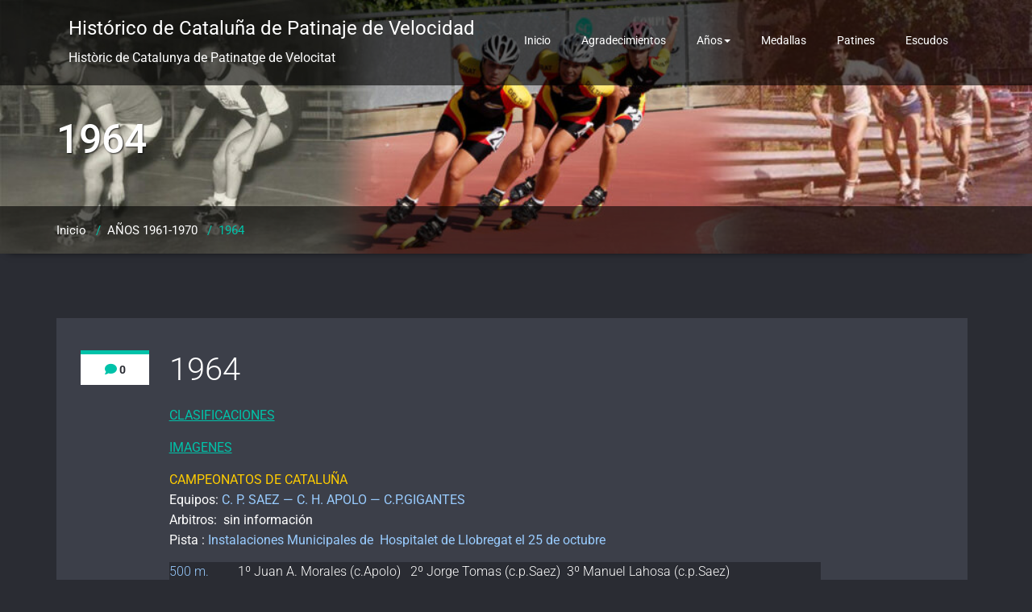

--- FILE ---
content_type: text/html; charset=UTF-8
request_url: https://patinajevelocidadcat.es/1964/
body_size: 12303
content:
<!DOCTYPE html>
<html xmlns="http://www.w3.org/1999/xhtml" lang="es">
<head>
	<!--[if IE]>
	<meta http-equiv="X-UA-Compatible" content="IE=edge,chrome=1">
	<![endif]-->
	<meta http-equiv="Content-Type" content="text/html; charset=utf-8" />
	<meta name="viewport" content="width=device-width, initial-scale=1.0" />
	<link rel="profile" href="https://gmpg.org/xfn/11" />
		<title>1964 &#8211; Histórico de Cataluña de Patinaje de Velocidad</title>
		<style>
		body .navbar-header .wallstreet_title_head {
				font-size: 24px ;
				font-family:Roboto;
				line-height: 25px;
		}
		body .navbar-header .site-description {
				font-size: 16px ;
				font-family:Roboto;
				line-height: 25px;
		}
		body .navbar .navbar-nav > li > a {
				font-size: 14px ;
				font-family:Roboto;
				line-height: 20px;
		}
		body .dropdown-menu > li > a{
				font-size: 15px ;
				font-family:Roboto;
				line-height: 20px;
		}
		</style>

<style>
.custom-logo{width: 154px; height: auto;}

body .navbar-header .wallstreet_title_head{
 	color: #ffffff;
}

body .navbar-header .site-description {
    color: #ffffff;
}
</style>

<style>	
.logo-link-url { display: inline-block;padding:15px 15px 12px 15px;}
body .navbar-brand{margin-right: 0px;}
@media only screen and (min-width: 1100px){
	.navbar-header{
	display: flex;
	align-items: center;
	}
}
</style>
<style>
@media only screen and (min-width: 1200px){
.navbar .container{ width: 1170px; }
}
body .navbar .navbar-nav > li > a, body .navbar .navbar-nav > li > a:hover,body .navbar .navbar-nav > li > a:focus,
body .navbar .navbar-nav > .open > a, body .navbar .navbar-nav > .open > a:hover,body .navbar .navbar-nav > .open > a:focus,body .nav .active.open > a, body .nav .active.open > a:hover, body .nav .active.open > a:focus,body .search-box-outer a {
 	color: #ffffff;
}
body .cart-header > a.cart-icon, body .cart-header > a.cart-total{
 	color: #ffffff;
}
body .cart-header{
 	border-left-color: #ffffff;
}
body .navbar .navbar-nav > li > a:hover, body .navbar .navbar-nav > li > a:focus, body .navbar .navbar-nav > .active > a:hover, body .navbar .navbar-nav > .active > a:focus, body .navbar .navbar-nav > .active > a, body .navbar .navbar-nav > .open > a, body .navbar .navbar-nav > .open > a:hover,body .navbar .navbar-nav > .open > a:focus, body .dropdown-menu > .active > a, body .dropdown-menu > .active > a:hover, body .dropdown-menu > .active > a:focus,
body .nav .active.open > a, body .nav .active.open > a:hover, body .nav .active.open > a:focus {
	background-color: #00c2a9;
}
body .navbar .navbar-nav > .active > a, body .navbar .navbar-nav > .active > a:hover, body .navbar .navbar-nav > .active > a:focus, body .dropdown-menu > .active > a, body .dropdown-menu > .active > a:hover, body .dropdown-menu > .active > a:focus {
	color: #ffffff;
}
body .dropdown-menu > li > a{
	color: #ffffff;
}
body .dropdown-menu > li > a:hover,body .dropdown-menu > li > a:focus{
	color: #00c2a9;
}
body .dropdown-menu{
	background-color: ;
}

</style>
<style>
@media only screen and (min-width: 1200px){
.footer_section .container{ width: 1170px; }
}
body .footer_section {
    background-color:;
}
body .footer-widget-section .wp-block-search .wp-block-search__label, body .footer-widget-section h1, body .footer-widget-section h2, body .footer-widget-section h3, body .footer-widget-section h4, body .footer-widget-section h5, body .footer-widget-section h6{
	color: #ffffff;
}
body .footer_section p {
    color:#ffffff;
}
body .footer-widget-section li a{
	color:#e5e5e5;
}

body .footer_section .footer-copyright p{
	color:#ffffff;
}

body .footer-social-icons li > a > i{
	color:#ffffff;
}
body .footer-social-icons li > a > i:hover{
	color:#cbcbcb;
}
body .footer-widget-section li a:hover{
	color:;
}
body .footer-copyright p a{
	color:;
}
</style>
<style>
	.footer-copyright {
	 border-top: 1px solid;
	 border-top-color:#575963;
	 border-top-width:1px ;
	 }
</style>
<style>
	.footer-social-area { box-shadow: 0 7px 2px -6px #2A2C33; }
	.footer-social-icons {
	 	border-bottom: 1px solid; 
		border-bottom-color:#575963;
		border-bottom-width:1px ;
	 }
</style>
<meta name='robots' content='max-image-preview:large' />
	<style>img:is([sizes="auto" i], [sizes^="auto," i]) { contain-intrinsic-size: 3000px 1500px }</style>
	<!-- Added by Simplest Gallery Plugin v. 4.4 BEGIN -->
<!-- SG default gallery type is: fancy2 -->
<!-- Added by FancyBox 2 BEGIN -->
<!-- FancyBox 2 module for Simplest Gallery -->
<!-- Added by FancyBox 2 END -->
<!-- Added by Simplest Gallery Plugin END -->
<link rel="alternate" type="application/rss+xml" title="Histórico de Cataluña de Patinaje de Velocidad &raquo; Feed" href="https://patinajevelocidadcat.es/feed/" />
<link rel="alternate" type="application/rss+xml" title="Histórico de Cataluña de Patinaje de Velocidad &raquo; Feed de los comentarios" href="https://patinajevelocidadcat.es/comments/feed/" />
<link rel="alternate" type="application/rss+xml" title="Histórico de Cataluña de Patinaje de Velocidad &raquo; Comentario 1964 del feed" href="https://patinajevelocidadcat.es/1964/feed/" />
<script type="text/javascript">
/* <![CDATA[ */
window._wpemojiSettings = {"baseUrl":"https:\/\/s.w.org\/images\/core\/emoji\/16.0.1\/72x72\/","ext":".png","svgUrl":"https:\/\/s.w.org\/images\/core\/emoji\/16.0.1\/svg\/","svgExt":".svg","source":{"concatemoji":"https:\/\/patinajevelocidadcat.es\/wp-includes\/js\/wp-emoji-release.min.js?ver=6.8.3"}};
/*! This file is auto-generated */
!function(s,n){var o,i,e;function c(e){try{var t={supportTests:e,timestamp:(new Date).valueOf()};sessionStorage.setItem(o,JSON.stringify(t))}catch(e){}}function p(e,t,n){e.clearRect(0,0,e.canvas.width,e.canvas.height),e.fillText(t,0,0);var t=new Uint32Array(e.getImageData(0,0,e.canvas.width,e.canvas.height).data),a=(e.clearRect(0,0,e.canvas.width,e.canvas.height),e.fillText(n,0,0),new Uint32Array(e.getImageData(0,0,e.canvas.width,e.canvas.height).data));return t.every(function(e,t){return e===a[t]})}function u(e,t){e.clearRect(0,0,e.canvas.width,e.canvas.height),e.fillText(t,0,0);for(var n=e.getImageData(16,16,1,1),a=0;a<n.data.length;a++)if(0!==n.data[a])return!1;return!0}function f(e,t,n,a){switch(t){case"flag":return n(e,"\ud83c\udff3\ufe0f\u200d\u26a7\ufe0f","\ud83c\udff3\ufe0f\u200b\u26a7\ufe0f")?!1:!n(e,"\ud83c\udde8\ud83c\uddf6","\ud83c\udde8\u200b\ud83c\uddf6")&&!n(e,"\ud83c\udff4\udb40\udc67\udb40\udc62\udb40\udc65\udb40\udc6e\udb40\udc67\udb40\udc7f","\ud83c\udff4\u200b\udb40\udc67\u200b\udb40\udc62\u200b\udb40\udc65\u200b\udb40\udc6e\u200b\udb40\udc67\u200b\udb40\udc7f");case"emoji":return!a(e,"\ud83e\udedf")}return!1}function g(e,t,n,a){var r="undefined"!=typeof WorkerGlobalScope&&self instanceof WorkerGlobalScope?new OffscreenCanvas(300,150):s.createElement("canvas"),o=r.getContext("2d",{willReadFrequently:!0}),i=(o.textBaseline="top",o.font="600 32px Arial",{});return e.forEach(function(e){i[e]=t(o,e,n,a)}),i}function t(e){var t=s.createElement("script");t.src=e,t.defer=!0,s.head.appendChild(t)}"undefined"!=typeof Promise&&(o="wpEmojiSettingsSupports",i=["flag","emoji"],n.supports={everything:!0,everythingExceptFlag:!0},e=new Promise(function(e){s.addEventListener("DOMContentLoaded",e,{once:!0})}),new Promise(function(t){var n=function(){try{var e=JSON.parse(sessionStorage.getItem(o));if("object"==typeof e&&"number"==typeof e.timestamp&&(new Date).valueOf()<e.timestamp+604800&&"object"==typeof e.supportTests)return e.supportTests}catch(e){}return null}();if(!n){if("undefined"!=typeof Worker&&"undefined"!=typeof OffscreenCanvas&&"undefined"!=typeof URL&&URL.createObjectURL&&"undefined"!=typeof Blob)try{var e="postMessage("+g.toString()+"("+[JSON.stringify(i),f.toString(),p.toString(),u.toString()].join(",")+"));",a=new Blob([e],{type:"text/javascript"}),r=new Worker(URL.createObjectURL(a),{name:"wpTestEmojiSupports"});return void(r.onmessage=function(e){c(n=e.data),r.terminate(),t(n)})}catch(e){}c(n=g(i,f,p,u))}t(n)}).then(function(e){for(var t in e)n.supports[t]=e[t],n.supports.everything=n.supports.everything&&n.supports[t],"flag"!==t&&(n.supports.everythingExceptFlag=n.supports.everythingExceptFlag&&n.supports[t]);n.supports.everythingExceptFlag=n.supports.everythingExceptFlag&&!n.supports.flag,n.DOMReady=!1,n.readyCallback=function(){n.DOMReady=!0}}).then(function(){return e}).then(function(){var e;n.supports.everything||(n.readyCallback(),(e=n.source||{}).concatemoji?t(e.concatemoji):e.wpemoji&&e.twemoji&&(t(e.twemoji),t(e.wpemoji)))}))}((window,document),window._wpemojiSettings);
/* ]]> */
</script>
<link rel='stylesheet' id='wallstreet-theme-fonts-css' href='https://patinajevelocidadcat.es/wp-content/fonts/6b6a319aa5343fb43e93915497948c80.css?ver=20201110' type='text/css' media='all' />
<style id='wp-emoji-styles-inline-css' type='text/css'>

	img.wp-smiley, img.emoji {
		display: inline !important;
		border: none !important;
		box-shadow: none !important;
		height: 1em !important;
		width: 1em !important;
		margin: 0 0.07em !important;
		vertical-align: -0.1em !important;
		background: none !important;
		padding: 0 !important;
	}
</style>
<link rel='stylesheet' id='wp-block-library-css' href='https://patinajevelocidadcat.es/wp-includes/css/dist/block-library/style.min.css?ver=6.8.3' type='text/css' media='all' />
<style id='classic-theme-styles-inline-css' type='text/css'>
/*! This file is auto-generated */
.wp-block-button__link{color:#fff;background-color:#32373c;border-radius:9999px;box-shadow:none;text-decoration:none;padding:calc(.667em + 2px) calc(1.333em + 2px);font-size:1.125em}.wp-block-file__button{background:#32373c;color:#fff;text-decoration:none}
</style>
<style id='global-styles-inline-css' type='text/css'>
:root{--wp--preset--aspect-ratio--square: 1;--wp--preset--aspect-ratio--4-3: 4/3;--wp--preset--aspect-ratio--3-4: 3/4;--wp--preset--aspect-ratio--3-2: 3/2;--wp--preset--aspect-ratio--2-3: 2/3;--wp--preset--aspect-ratio--16-9: 16/9;--wp--preset--aspect-ratio--9-16: 9/16;--wp--preset--color--black: #000000;--wp--preset--color--cyan-bluish-gray: #abb8c3;--wp--preset--color--white: #ffffff;--wp--preset--color--pale-pink: #f78da7;--wp--preset--color--vivid-red: #cf2e2e;--wp--preset--color--luminous-vivid-orange: #ff6900;--wp--preset--color--luminous-vivid-amber: #fcb900;--wp--preset--color--light-green-cyan: #7bdcb5;--wp--preset--color--vivid-green-cyan: #00d084;--wp--preset--color--pale-cyan-blue: #8ed1fc;--wp--preset--color--vivid-cyan-blue: #0693e3;--wp--preset--color--vivid-purple: #9b51e0;--wp--preset--gradient--vivid-cyan-blue-to-vivid-purple: linear-gradient(135deg,rgba(6,147,227,1) 0%,rgb(155,81,224) 100%);--wp--preset--gradient--light-green-cyan-to-vivid-green-cyan: linear-gradient(135deg,rgb(122,220,180) 0%,rgb(0,208,130) 100%);--wp--preset--gradient--luminous-vivid-amber-to-luminous-vivid-orange: linear-gradient(135deg,rgba(252,185,0,1) 0%,rgba(255,105,0,1) 100%);--wp--preset--gradient--luminous-vivid-orange-to-vivid-red: linear-gradient(135deg,rgba(255,105,0,1) 0%,rgb(207,46,46) 100%);--wp--preset--gradient--very-light-gray-to-cyan-bluish-gray: linear-gradient(135deg,rgb(238,238,238) 0%,rgb(169,184,195) 100%);--wp--preset--gradient--cool-to-warm-spectrum: linear-gradient(135deg,rgb(74,234,220) 0%,rgb(151,120,209) 20%,rgb(207,42,186) 40%,rgb(238,44,130) 60%,rgb(251,105,98) 80%,rgb(254,248,76) 100%);--wp--preset--gradient--blush-light-purple: linear-gradient(135deg,rgb(255,206,236) 0%,rgb(152,150,240) 100%);--wp--preset--gradient--blush-bordeaux: linear-gradient(135deg,rgb(254,205,165) 0%,rgb(254,45,45) 50%,rgb(107,0,62) 100%);--wp--preset--gradient--luminous-dusk: linear-gradient(135deg,rgb(255,203,112) 0%,rgb(199,81,192) 50%,rgb(65,88,208) 100%);--wp--preset--gradient--pale-ocean: linear-gradient(135deg,rgb(255,245,203) 0%,rgb(182,227,212) 50%,rgb(51,167,181) 100%);--wp--preset--gradient--electric-grass: linear-gradient(135deg,rgb(202,248,128) 0%,rgb(113,206,126) 100%);--wp--preset--gradient--midnight: linear-gradient(135deg,rgb(2,3,129) 0%,rgb(40,116,252) 100%);--wp--preset--font-size--small: 13px;--wp--preset--font-size--medium: 20px;--wp--preset--font-size--large: 36px;--wp--preset--font-size--x-large: 42px;--wp--preset--spacing--20: 0.44rem;--wp--preset--spacing--30: 0.67rem;--wp--preset--spacing--40: 1rem;--wp--preset--spacing--50: 1.5rem;--wp--preset--spacing--60: 2.25rem;--wp--preset--spacing--70: 3.38rem;--wp--preset--spacing--80: 5.06rem;--wp--preset--shadow--natural: 6px 6px 9px rgba(0, 0, 0, 0.2);--wp--preset--shadow--deep: 12px 12px 50px rgba(0, 0, 0, 0.4);--wp--preset--shadow--sharp: 6px 6px 0px rgba(0, 0, 0, 0.2);--wp--preset--shadow--outlined: 6px 6px 0px -3px rgba(255, 255, 255, 1), 6px 6px rgba(0, 0, 0, 1);--wp--preset--shadow--crisp: 6px 6px 0px rgba(0, 0, 0, 1);}:where(.is-layout-flex){gap: 0.5em;}:where(.is-layout-grid){gap: 0.5em;}body .is-layout-flex{display: flex;}.is-layout-flex{flex-wrap: wrap;align-items: center;}.is-layout-flex > :is(*, div){margin: 0;}body .is-layout-grid{display: grid;}.is-layout-grid > :is(*, div){margin: 0;}:where(.wp-block-columns.is-layout-flex){gap: 2em;}:where(.wp-block-columns.is-layout-grid){gap: 2em;}:where(.wp-block-post-template.is-layout-flex){gap: 1.25em;}:where(.wp-block-post-template.is-layout-grid){gap: 1.25em;}.has-black-color{color: var(--wp--preset--color--black) !important;}.has-cyan-bluish-gray-color{color: var(--wp--preset--color--cyan-bluish-gray) !important;}.has-white-color{color: var(--wp--preset--color--white) !important;}.has-pale-pink-color{color: var(--wp--preset--color--pale-pink) !important;}.has-vivid-red-color{color: var(--wp--preset--color--vivid-red) !important;}.has-luminous-vivid-orange-color{color: var(--wp--preset--color--luminous-vivid-orange) !important;}.has-luminous-vivid-amber-color{color: var(--wp--preset--color--luminous-vivid-amber) !important;}.has-light-green-cyan-color{color: var(--wp--preset--color--light-green-cyan) !important;}.has-vivid-green-cyan-color{color: var(--wp--preset--color--vivid-green-cyan) !important;}.has-pale-cyan-blue-color{color: var(--wp--preset--color--pale-cyan-blue) !important;}.has-vivid-cyan-blue-color{color: var(--wp--preset--color--vivid-cyan-blue) !important;}.has-vivid-purple-color{color: var(--wp--preset--color--vivid-purple) !important;}.has-black-background-color{background-color: var(--wp--preset--color--black) !important;}.has-cyan-bluish-gray-background-color{background-color: var(--wp--preset--color--cyan-bluish-gray) !important;}.has-white-background-color{background-color: var(--wp--preset--color--white) !important;}.has-pale-pink-background-color{background-color: var(--wp--preset--color--pale-pink) !important;}.has-vivid-red-background-color{background-color: var(--wp--preset--color--vivid-red) !important;}.has-luminous-vivid-orange-background-color{background-color: var(--wp--preset--color--luminous-vivid-orange) !important;}.has-luminous-vivid-amber-background-color{background-color: var(--wp--preset--color--luminous-vivid-amber) !important;}.has-light-green-cyan-background-color{background-color: var(--wp--preset--color--light-green-cyan) !important;}.has-vivid-green-cyan-background-color{background-color: var(--wp--preset--color--vivid-green-cyan) !important;}.has-pale-cyan-blue-background-color{background-color: var(--wp--preset--color--pale-cyan-blue) !important;}.has-vivid-cyan-blue-background-color{background-color: var(--wp--preset--color--vivid-cyan-blue) !important;}.has-vivid-purple-background-color{background-color: var(--wp--preset--color--vivid-purple) !important;}.has-black-border-color{border-color: var(--wp--preset--color--black) !important;}.has-cyan-bluish-gray-border-color{border-color: var(--wp--preset--color--cyan-bluish-gray) !important;}.has-white-border-color{border-color: var(--wp--preset--color--white) !important;}.has-pale-pink-border-color{border-color: var(--wp--preset--color--pale-pink) !important;}.has-vivid-red-border-color{border-color: var(--wp--preset--color--vivid-red) !important;}.has-luminous-vivid-orange-border-color{border-color: var(--wp--preset--color--luminous-vivid-orange) !important;}.has-luminous-vivid-amber-border-color{border-color: var(--wp--preset--color--luminous-vivid-amber) !important;}.has-light-green-cyan-border-color{border-color: var(--wp--preset--color--light-green-cyan) !important;}.has-vivid-green-cyan-border-color{border-color: var(--wp--preset--color--vivid-green-cyan) !important;}.has-pale-cyan-blue-border-color{border-color: var(--wp--preset--color--pale-cyan-blue) !important;}.has-vivid-cyan-blue-border-color{border-color: var(--wp--preset--color--vivid-cyan-blue) !important;}.has-vivid-purple-border-color{border-color: var(--wp--preset--color--vivid-purple) !important;}.has-vivid-cyan-blue-to-vivid-purple-gradient-background{background: var(--wp--preset--gradient--vivid-cyan-blue-to-vivid-purple) !important;}.has-light-green-cyan-to-vivid-green-cyan-gradient-background{background: var(--wp--preset--gradient--light-green-cyan-to-vivid-green-cyan) !important;}.has-luminous-vivid-amber-to-luminous-vivid-orange-gradient-background{background: var(--wp--preset--gradient--luminous-vivid-amber-to-luminous-vivid-orange) !important;}.has-luminous-vivid-orange-to-vivid-red-gradient-background{background: var(--wp--preset--gradient--luminous-vivid-orange-to-vivid-red) !important;}.has-very-light-gray-to-cyan-bluish-gray-gradient-background{background: var(--wp--preset--gradient--very-light-gray-to-cyan-bluish-gray) !important;}.has-cool-to-warm-spectrum-gradient-background{background: var(--wp--preset--gradient--cool-to-warm-spectrum) !important;}.has-blush-light-purple-gradient-background{background: var(--wp--preset--gradient--blush-light-purple) !important;}.has-blush-bordeaux-gradient-background{background: var(--wp--preset--gradient--blush-bordeaux) !important;}.has-luminous-dusk-gradient-background{background: var(--wp--preset--gradient--luminous-dusk) !important;}.has-pale-ocean-gradient-background{background: var(--wp--preset--gradient--pale-ocean) !important;}.has-electric-grass-gradient-background{background: var(--wp--preset--gradient--electric-grass) !important;}.has-midnight-gradient-background{background: var(--wp--preset--gradient--midnight) !important;}.has-small-font-size{font-size: var(--wp--preset--font-size--small) !important;}.has-medium-font-size{font-size: var(--wp--preset--font-size--medium) !important;}.has-large-font-size{font-size: var(--wp--preset--font-size--large) !important;}.has-x-large-font-size{font-size: var(--wp--preset--font-size--x-large) !important;}
:where(.wp-block-post-template.is-layout-flex){gap: 1.25em;}:where(.wp-block-post-template.is-layout-grid){gap: 1.25em;}
:where(.wp-block-columns.is-layout-flex){gap: 2em;}:where(.wp-block-columns.is-layout-grid){gap: 2em;}
:root :where(.wp-block-pullquote){font-size: 1.5em;line-height: 1.6;}
</style>
<link rel='stylesheet' id='wallstreet-style-css' href='https://patinajevelocidadcat.es/wp-content/themes/wallstreet/style.css?ver=6.8.3' type='text/css' media='all' />
<link rel='stylesheet' id='bootstrap-css' href='https://patinajevelocidadcat.es/wp-content/themes/wallstreet/css/bootstrap.css?ver=6.8.3' type='text/css' media='all' />
<link rel='stylesheet' id='wallstreet-default-css' href='https://patinajevelocidadcat.es/wp-content/themes/wallstreet/css/default.css?ver=6.8.3' type='text/css' media='all' />
<link rel='stylesheet' id='wallstreet-theme-menu-css' href='https://patinajevelocidadcat.es/wp-content/themes/wallstreet/css/theme-menu.css?ver=6.8.3' type='text/css' media='all' />
<link rel='stylesheet' id='wallstreet-media-responsive-css' href='https://patinajevelocidadcat.es/wp-content/themes/wallstreet/css/media-responsive.css?ver=6.8.3' type='text/css' media='all' />
<link rel='stylesheet' id='wallstreet-font-awesome-min-css' href='https://patinajevelocidadcat.es/wp-content/themes/wallstreet/css/font-awesome/css/all.min.css?ver=6.8.3' type='text/css' media='all' />
<link rel='stylesheet' id='wallstreet-tool-tip-css' href='https://patinajevelocidadcat.es/wp-content/themes/wallstreet/css/css-tooltips.css?ver=6.8.3' type='text/css' media='all' />
<link rel='stylesheet' id='0-css' href='https://patinajevelocidadcat.es/wp-content/plugins/fancybox2/source/jquery.fancybox.css?ver=6.8.3' type='text/css' media='all' />
<link rel='stylesheet' id='1-css' href='https://patinajevelocidadcat.es/wp-content/plugins/fancybox2/fbg-override.css?ver=6.8.3' type='text/css' media='all' />
<script type="text/javascript" src="https://patinajevelocidadcat.es/wp-content/plugins/fancybox2/lib/jquery-1.10.2.min.js?ver=1.10.2" id="jquery-js"></script>
<script type="text/javascript" src="https://patinajevelocidadcat.es/wp-content/themes/wallstreet/js/menu/menu.js?ver=6.8.3" id="wallstreet-menu-js"></script>
<script type="text/javascript" src="https://patinajevelocidadcat.es/wp-content/themes/wallstreet/js/bootstrap.min.js?ver=6.8.3" id="wallstreet-bootstrap-js"></script>
<script type="text/javascript" src="https://patinajevelocidadcat.es/wp-content/plugins/fancybox2/lib/jquery.mousewheel-3.0.6.pack.js?ver=3.0.6" id="jquery.mousewheel-js"></script>
<script type="text/javascript" src="https://patinajevelocidadcat.es/wp-content/plugins/fancybox2/source/jquery.fancybox.js?ver=2.1.5" id="fancybox-js"></script>
<script type="text/javascript" src="https://patinajevelocidadcat.es/wp-content/plugins/fancybox2/fbg-init.js?ver=2.1.5" id="fancybox-init-js"></script>
<link rel="https://api.w.org/" href="https://patinajevelocidadcat.es/wp-json/" /><link rel="alternate" title="JSON" type="application/json" href="https://patinajevelocidadcat.es/wp-json/wp/v2/posts/138" /><link rel="EditURI" type="application/rsd+xml" title="RSD" href="https://patinajevelocidadcat.es/xmlrpc.php?rsd" />
<meta name="generator" content="WordPress 6.8.3" />
<link rel="canonical" href="https://patinajevelocidadcat.es/1964/" />
<link rel='shortlink' href='https://patinajevelocidadcat.es/?p=138' />
<link rel="alternate" title="oEmbed (JSON)" type="application/json+oembed" href="https://patinajevelocidadcat.es/wp-json/oembed/1.0/embed?url=https%3A%2F%2Fpatinajevelocidadcat.es%2F1964%2F" />
<link rel="alternate" title="oEmbed (XML)" type="text/xml+oembed" href="https://patinajevelocidadcat.es/wp-json/oembed/1.0/embed?url=https%3A%2F%2Fpatinajevelocidadcat.es%2F1964%2F&#038;format=xml" />

		<!-- GA Google Analytics @ https://m0n.co/ga -->
		<script async src="https://www.googletagmanager.com/gtag/js?id=UA-82375440-1"></script>
		<script>
			window.dataLayer = window.dataLayer || [];
			function gtag(){dataLayer.push(arguments);}
			gtag('js', new Date());
			gtag('config', 'UA-82375440-1');
		</script>

	        <style type="text/css" id="pf-main-css">
            
				@media screen {
					.printfriendly {
						z-index: 1000; position: relative
					}
					.printfriendly a, .printfriendly a:link, .printfriendly a:visited, .printfriendly a:hover, .printfriendly a:active {
						font-weight: 600;
						cursor: pointer;
						text-decoration: none;
						border: none;
						-webkit-box-shadow: none;
						-moz-box-shadow: none;
						box-shadow: none;
						outline:none;
						font-size: 14px !important;
						color: #3AAA11 !important;
					}
					.printfriendly.pf-alignleft {
						float: left;
					}
					.printfriendly.pf-alignright {
						float: right;
					}
					.printfriendly.pf-aligncenter {
						justify-content: center;
						display: flex; align-items: center;
					}
				}

				.pf-button-img {
					border: none;
					-webkit-box-shadow: none;
					-moz-box-shadow: none;
					box-shadow: none;
					padding: 0;
					margin: 0;
					display: inline;
					vertical-align: middle;
				}

				img.pf-button-img + .pf-button-text {
					margin-left: 6px;
				}

				@media print {
					.printfriendly {
						display: none;
					}
				}
				        </style>

            
        <style type="text/css" id="pf-excerpt-styles">
          .pf-button.pf-button-excerpt {
              display: none;
           }
        </style>

            <style>/* CSS added by WP Meta and Date Remover*/.entry-meta {display:none !important;}
	.home .entry-meta { display: none; }
	.entry-footer {display:none !important;}
	.home .entry-footer { display: none; }</style><style type="text/css">
			.home-blog-section {
			    padding: 140px 0 20px!important;
			}
	  	 </style>		<style type="text/css" id="wp-custom-css">
			.page-mycarousel {
background: url('https://patinajevelocidadcat.es/wp-content/uploads/2025/01/cpv-cabacera-web-scaled.jpg') repeat scroll 0 0 / cover #143745 !important;
box-shadow: 0 7px 10px -10px #000;
 padding: 336px 0 65px; 
}

.page-mycarousel .img-responsive { display: none; }
@media (max-width: 1441px){
    .page-mycarousel {
   padding: 300px 0 15px;
    }
}
@media (max-width: 1200px) {

.page-mycarousel {
   padding: 250px 0 15px;
    }
}
@media (max-width: 992px) { 
.page-mycarousel {
   padding: 200px 0 15px;
    }
}
@media (max-width: 768px) { 
.page-mycarousel {
   padding: 150px 0 15px;
    }
}
@media (max-width: 480px) { 
.page-mycarousel {
   padding: 100px 0 15px;
    }
}
@media (max-width: 300px) { 
.page-mycarousel {
   padding: 50px 0 15px;
    }
}		</style>
			
</head>
<body data-rsssl=1 class="wp-singular post-template-default single single-post postid-138 single-format-standard wp-theme-wallstreet metaslider-plugin">
        <a class="skip-link wallstreet-screen-reader" href="#content">Saltar al contenido</a>
         
<!--Header Logo & Menus-->
		<div class="navbar navbar-wrapper navbar-inverse navbar-static-top" role="navigation">
    <div class="container">

		<!-- Brand and toggle get grouped for better mobile display -->
				<div class="navbar-header">
				<!-- logo -->
				    			<div class="logo-link-url">
						        			
	                    <h2 style="margin: 0px;"><a class="navbar-brand" href="https://patinajevelocidadcat.es/" rel="home"><div class="wallstreet_title_head">Histórico de Cataluña de Patinaje de Velocidad</div>
	        			</a></h2>

	            	
		                	<p class="site-description">Històric de Catalunya de Patinatge de Velocitat</p>
		                		        		</div>
	        					<!-- /logo -->
		  	<button type="button" class="navbar-toggle" data-toggle="collapse" data-target="#bs-example-navbar-collapse-1">
				<span class="sr-only">Alternar navegación</span>
				<span class="icon-bar"></span>
				<span class="icon-bar"></span>
				<span class="icon-bar"></span>
		  	</button>
		  		</div>
				<!-- Collect the nav links, forms, and other content for toggling -->
		<div class="collapse navbar-collapse" id="bs-example-navbar-collapse-1">
         <ul class="nav navbar-nav navbar-right"><li id="menu-item-905" class="menu-item menu-item-type-post_type menu-item-object-page menu-item-home menu-item-905"><a href="https://patinajevelocidadcat.es/">Inicio</a></li>
<li id="menu-item-906" class="menu-item menu-item-type-post_type menu-item-object-page menu-item-906"><a href="https://patinajevelocidadcat.es/agradecimientos/">Agradecimientos</a></li>
<li id="menu-item-904" class="menu-item menu-item-type-custom menu-item-object-custom menu-item-has-children menu-item-904 dropdown"><a>Años<b class="caret"></b></a>
<ul class="dropdown-menu">
	<li id="menu-item-10699" class="menu-item menu-item-type-taxonomy menu-item-object-category menu-item-10699"><a href="https://patinajevelocidadcat.es/category/anos-2021-2030/">AÑOS 2021-2030</a></li>
	<li id="menu-item-903" class="menu-item menu-item-type-taxonomy menu-item-object-category menu-item-903"><a href="https://patinajevelocidadcat.es/category/anos-2011-2020/">AÑOS 2011-2020</a></li>
	<li id="menu-item-902" class="menu-item menu-item-type-taxonomy menu-item-object-category menu-item-902"><a href="https://patinajevelocidadcat.es/category/anos-2001-2010/">AÑOS 2001-2010</a></li>
	<li id="menu-item-901" class="menu-item menu-item-type-taxonomy menu-item-object-category menu-item-901"><a href="https://patinajevelocidadcat.es/category/anos-1991-2000/">AÑOS 1991-2000</a></li>
	<li id="menu-item-900" class="menu-item menu-item-type-taxonomy menu-item-object-category menu-item-900"><a href="https://patinajevelocidadcat.es/category/anos-1981-1990/">AÑOS 1981-1990</a></li>
	<li id="menu-item-899" class="menu-item menu-item-type-taxonomy menu-item-object-category menu-item-899"><a href="https://patinajevelocidadcat.es/category/anos-1971-1980/">AÑOS 1971-1980</a></li>
	<li id="menu-item-898" class="menu-item menu-item-type-taxonomy menu-item-object-category current-post-ancestor current-menu-parent current-post-parent menu-item-898"><a href="https://patinajevelocidadcat.es/category/anos-1961-1970/">AÑOS 1961-1970</a></li>
	<li id="menu-item-897" class="menu-item menu-item-type-taxonomy menu-item-object-category menu-item-897"><a href="https://patinajevelocidadcat.es/category/anos-1950-1960/">AÑOS 1950-1960</a></li>
	<li id="menu-item-4538" class="menu-item menu-item-type-taxonomy menu-item-object-category menu-item-4538"><a href="https://patinajevelocidadcat.es/category/anos-1945-1949/">AÑOS 1945-1949</a></li>
</ul>
</li>
<li id="menu-item-4889" class="menu-item menu-item-type-post_type menu-item-object-page menu-item-4889"><a href="https://patinajevelocidadcat.es/imagenes-de-medallas/">Medallas</a></li>
<li id="menu-item-8650" class="menu-item menu-item-type-post_type menu-item-object-page menu-item-8650"><a href="https://patinajevelocidadcat.es/evolucion-del-patin/">Patines</a></li>
<li id="menu-item-10933" class="menu-item menu-item-type-post_type menu-item-object-page menu-item-10933"><a href="https://patinajevelocidadcat.es/escudos/">Escudos</a></li>
</ul>		</div><!-- /.navbar-collapse -->	 		
	</div>
</div>
<!-- Page Title Section -->
<div class="page-mycarousel">
	<img src="https://patinajevelocidadcat.es/wp-content/themes/wallstreet/images/page-header-bg.jpg"  class="img-responsive">
	<div class="container page-title-col">
		<div class="row">
			<div class="col-md-12 col-sm-12">
							<h1>1964</h1>	
				
			</div>	
		</div>
	</div>
	<div class="page-breadcrumbs">
		<div class="container">
			<div class="row">
				<div class="col-md-12">
					<ol class="breadcrumbs">
						<li><a href="https://patinajevelocidadcat.es/">Inicio</a> &nbsp &#47; &nbsp<a href="https://patinajevelocidadcat.es/category/anos-1961-1970/">AÑOS 1961-1970</a> &nbsp &#47; &nbsp<a class="active">1964</a></li>					</ol>
				</div>
			</div>	
		</div>
	</div>
</div>
<!-- /Page Title Section -->
<!-- Blog & Sidebar Section -->
<div class="container " id="content">
    <div class="row">
        <div class="col-lg-12 col-md-12 col-sm-12">                    <div id="post-138" class="blog-detail-section post-138 post type-post status-publish format-standard hentry category-anos-1961-1970">
                                                <div class="clear"></div>
                        <div class="blog-post-title">
                            <div class="blog-post-date"><span class="date"><a href="https://patinajevelocidadcat.es/2016/07/"></a></span>
                                <span class="comment"><i class="fa fa-comment"></i>0</span>
                            </div>
                            <div class="blog-post-title-wrapper">
                                <h2>1964</h2>
                                <div class="pf-content"><p><a href="https://patinajevelocidadcat.es/1964-clasificaciones/">CLASIFICACIONES</a></p>
<p><a href="https://patinajevelocidadcat.es/1964-imagenes/">IMAGENES</a></p>
<p><span style="color: #ffcc00;">CAMPEONATOS DE CATALUÑA</span><br />
<span style="color: #ffffff;">Equipos:</span> <span style="color: #99ccff;">C. P. SAEZ &#8212; C. H. APOLO &#8212; C.P.GIGANTES</span><br />
<span style="color: #ffffff;">Arbitros:</span>  <span style="color: #ffffff;">sin información</span><br />
<span style="color: #ffffff;">Pista :</span> <span style="color: #99ccff;">Instalaciones Municipales de  Hospitalet de Llobregat el 25 de octubre</span></p>
<table style="width: 808px;">
<tbody>
<tr style="height: 24px;">
<td style="width: 808px; height: 24px;">
<h6><span style="color: #99ccff;">500 m. </span>        <span style="color: #ffffff;">1º Juan A. Morales (c.Apolo)   2º Jorge Tomas (c.p.Saez)  3º Manuel Lahosa (c.p.Saez)</span></h6>
</td>
</tr>
<tr style="height: 24px;">
<td style="width: 808px; height: 24px;">
<h6><span style="color: #99ccff;">5000 m.</span>      <span style="color: #ffffff;">1º Juan A. Morales (c.Apolo)   2º Manuel Lahosa (c.p.Saez)   3º Jorge Tomas (c.p.Saez)</span></h6>
</td>
</tr>
<tr style="height: 25px;">
<td style="width: 808px; height: 25px;">
<h6><span style="color: #99ccff;">10000 m. </span>   <span style="color: #ffffff;">1º Juan A. Morales (c.Apolo)   2º Jorge Tomas (c.p.Saez)  3º Manuel Lahosa (c.p.Saez)</span></h6>
</td>
</tr>
<tr style="height: 24px;">
<td style="width: 808px; height: 24px;">
<h6><span style="color: #99ccff;">500 m.</span>         <span style="color: #ffffff;">1ª Pepita Cuevas (c.p.Saez)   2ª Nieves Tomas (c.p.Saez)  3ª Antonia Cuevas (c.p.Saez)</span></h6>
</td>
</tr>
<tr style="height: 24px;">
<td style="width: 808px; height: 24px;">
<h6><span style="color: #99ccff;">1000 m.</span>       <span style="color: #ffffff;">1ª Pepita Cuevas (c.p.Saez)   2ª  Antonia Cuevas (c.p.Saez)  3ª Nieves Tomas (c.p.Saez)</span></h6>
</td>
</tr>
<tr style="height: 24px;">
<td style="width: 808px; height: 24px;">
<h6><span style="color: #99ccff;">10000 m.</span>    <span style="color: #ffffff;">1ª Pepita Cuevas (c.p.Saez)   2ª Nieves Tomas (c.p.Saez)  3ª Antonia Cuevas (c.p.Saez)</span></h6>
</td>
</tr>
</tbody>
</table>
<p><span style="color: #ffffff;">Circuito:</span>       <span style="color: #99ccff;"> el 6 de diciembre en la calle Numancia (entre Marques de Setmenat y Travesera)<br />
</span></p>
<table style="width: 806px;">
<tbody>
<tr>
<td style="width: 806px;">
<h6><span style="color: #99ccff;">500 m. </span>     <span style="color: #000000;"> <span style="color: #ffffff;"> 1ª  Valentin Perez (Mobilette)  2ª  Juan Surroca (c.Apolo)   3ª Jorge Tomás (c.p.Saez)</span></span></h6>
</td>
</tr>
<tr>
<td style="width: 806px;">
<h6><span style="color: #99ccff;">5000 m.</span>      <span style="color: #ffffff;">1º  Juan A. Morales (c.Apolo)  2º Manuel Lahosa (c.p.Saez)   3º  Juan Surroca (c.Apolo)</span></h6>
</td>
</tr>
<tr>
<td style="width: 806px;">
<h6><span style="color: #99ccff;">10000 m.</span>    <span style="color: #99ccff;"><span style="color: #ffffff;">1º Manuel Lahosa (c.p.Saez)  2ª  Juan Surroca (c.Apolo)   3º Juan A. Morales (c.Apolo)</span></span></h6>
</td>
</tr>
<tr>
<td style="width: 806px;">
<h6><span style="color: #99ccff;">500 m.</span>        <span style="color: #ffffff;">1ª Pepita Cuevas (c.p.Saez)  2ª Nieves Tomás (c.p.Saez)</span></h6>
</td>
</tr>
<tr>
<td style="width: 806px;">
<h6><span style="color: #99ccff;">1500 m.</span>      <span style="color: #ffffff;">1ª Pepita Cuevas (c.p.Saez)  2ª Nieves Tomás (c.p.Saez)</span></h6>
</td>
</tr>
<tr>
<td style="width: 806px;">
<h6><span style="color: #99ccff;">5000 m.</span>     <span style="color: #ffffff;">1ª Pepita Cuevas (c.p.Saez)  2ª Nieves Tomás (c.p.Saez)</span></h6>
</td>
</tr>
</tbody>
</table>
<p><span style="color: #ff9900;">V CAMPEONATO DE ESPAÑA</span> <span style="color: #ffcc00;">de Fondo en carretera en Estella-Lizarra</span><br />
<span style="color: #ffff00;">ORO </span>          <span style="color: #ffffff;">JUAN SURROCA</span>  <span style="color: #99ccff;">(c.Apolo)</span><br />
<span style="color: #ffff00;">PLATA</span>       <span style="color: #ffffff;">ANTONIO VILA</span> <span style="color: #99ccff;">(             )</span><br />
<span style="color: #ffff00;">BRONCE</span>   <span style="color: #ffffff;">JUAN ANTONIO MORALES</span> <span style="color: #99ccff;"> (c.Apolo) <span style="color: #ffffff;"> Campeón de la Montaña</span><br />
<span style="color: #ff9900;">CAMPEONATOS DE ESPAÑA</span> <span style="color: #ffcc00;">de pista en Hospitalet (Barcelona) el 9 de noviembre<br />
<span style="color: #00ccff;"><span style="color: #ffff00;">ORO</span> en 500 m. <span style="color: #ffffff;">PEPITA CUEVAS</span> (SAEZ)</span><br />
<span style="color: #00ccff;"><span style="color: #ffff00;">PLATA</span> en 500 m. <span style="color: #ffffff;">NIEVES TOMAS</span> (APOLO)</span><br />
<span style="color: #00ccff;"><span style="color: #ffff00;">BRONCE</span> en 500 m. <span style="color: #ffffff;">ANTONIA CUEVAS</span> (SAEZ)</span><br />
<span style="color: #00ccff;"><span style="color: #ffff00;">ORO</span> en 3.000 m. <span style="color: #ffffff;">PEPITA CUEVAS</span> (SAEZ)</span><br />
<span style="color: #00ccff;"><span style="color: #ffff00;">PLATA</span> en 3.000 m. <span style="color: #ffffff;">ANTONIA CUEVAS</span> (SAEZ)</span><br />
<span style="color: #00ccff;"><span style="color: #ffff00;">BRONCE</span> en 3000 m. <span style="color: #ffffff;">NIEVES TOMAS</span> (APOLO)</span><br />
<span style="color: #00ccff;"><span style="color: #ffff00;">ORO</span> en 5.000 m. <span style="color: #ffffff;">PEPITA CUEVAS</span> (SAEZ)</span><br />
<span style="color: #00ccff;"><span style="color: #ffff00;">PLATA</span> en 5.000 m. <span style="color: #ffffff;">ANTONIA CUEVAS</span> (SAEZ)</span><br />
<span style="color: #00ccff;"><span style="color: #ffff00;">BRONCE</span> en 5.000 m. <span style="color: #ffffff;">NIEVES TOMAS</span> (APOLO)</span><br />
<span style="color: #00ccff;"><span style="color: #ffff00;">ORO</span> en 500 m. <span style="color: #ffffff;">JUAN A. MORALES</span> (APOLO)</span><br />
<span style="color: #00ccff;"><span style="color: #ffff00;">PLATA</span> en 500 m. <span style="color: #ffffff;">JORGE TOMAS</span> (APOLO)</span><br />
<span style="color: #00ccff;"><span style="color: #ffff00;">BRONCE</span> en 500 m. <span style="color: #ffffff;">MANUEL LAHOSA</span> (SAEZ)</span><br />
<span style="color: #00ccff;"><span style="color: #ffff00;">ORO</span> en 10.000 m. <span style="color: #ffffff;">JUAN A. MORALES</span> (APOLO)</span><br />
<span style="color: #00ccff;"><span style="color: #ffff00;">PLATA</span> en 10.000 m. <span style="color: #ffffff;">MANUEL LAHOSA</span> (SAEZ)</span><br />
<span style="color: #00ccff;"><span style="color: #ffff00;">BRONCE</span> en 10.000 m. <span style="color: #ffffff;">JORGE TOMAS</span> (APOLO)</span><br />
<span style="color: #00ccff;"><span style="color: #ffff00;">ORO</span> en 1.500 m. <span style="color: #ffffff;">MANUEL LAHOSA</span> (SAEZ)</span><br />
<span style="color: #00ccff;"><span style="color: #ffff00;">PLATA</span> en 1.500 m. <span style="color: #ffffff;">JORGE TOMAS</span> (APOLO)</span><br />
<span style="color: #00ccff;"><span style="color: #ffff00;">ORO</span> en 5.000 m. <span style="color: #ffffff;">MANUEL LAHOSA</span> (SAEZ)</span><br />
<span style="color: #00ccff;"><span style="color: #ffff00;">PLAT</span></span></span></span><span style="color: #99ccff;"><span style="color: #ffcc00;"><span style="color: #00ccff;"><span style="color: #ffff00;">A</span> en 5.000 m. <span style="color: #ffffff;">JUAN A. MORALES</span> (APOLO)</span><br />
<span style="color: #00ccff;"><span style="color: #ffff00;">BRONCE</span> en 5.000 m. <span style="color: #ffffff;">JORGE TOMAS</span> (APOLO)</span></span></span><br />
<span style="color: #ffff00;">ORO</span> <span style="color: #00ccff;">en 500 m.</span> <span style="color: #ffffff;">Mª ROSA IBAÑEZ </span>                             <span style="color: #00ccff;"> 2ª Categoría</span><br />
<span style="color: #ffff00;">PLATA</span> <span style="color: #00ccff;">en 500 m. </span><span style="color: #ffffff;">MERCEDES ABRIL </span>                        <span style="color: #00ccff;">2ª Categoría</span><br />
<span style="color: #ffff00;">BRONCE</span> <span style="color: #00ccff;">en 500 m.</span> <span style="color: #ffffff;">PILAR RUIZ  </span>                                <span style="color: #00ccff;">2ª Categoría</span><br />
<span style="color: #ffff00;">ORO</span> <span style="color: #00ccff;">en 1.500 m.</span> <span style="color: #ffffff;">MERCEDES ABRIL </span>                          <span style="color: #00ccff;">2ª Categoría</span><br />
<span style="color: #ffff00;">PLATA</span> <span style="color: #00ccff;">en 1.500 m.</span> <span style="color: #ffffff;">MARISA FERNANDEZ</span>                 <span style="color: #00ccff;">2ª Categoría</span><br />
<span style="color: #ffff00;">BRONCE</span> <span style="color: #00ccff;">en 1.500 m.</span> <span style="color: #ffffff;">Mª ELENA FORES  A.   </span>             <span style="color: #00ccff;">2ª Categoría</span><br />
<span style="color: #ffff00;">ORO</span> <span style="color: #00ccff;">en 3.000 m.</span> <span style="color: #ffffff;">MERCEDES ABRIL</span>                          <span style="color: #00ccff;">2ª Categoría</span><br />
<span style="color: #ffff00;">PLATA</span> <span style="color: #00ccff;">en 3.000 m.</span> <span style="color: #ffffff;">Mª ROSA IBAÑEZ </span>                       <span style="color: #00ccff;">2ª Categoría</span><br />
<span style="color: #ffff00;">BRONCE</span> <span style="color: #00ccff;">en 3.000 m.</span> <span style="color: #ffffff;">Mª ELENA FORES</span> <span style="color: #ffffff;">A.</span>              <span style="color: #00ccff;">2ª Categoría</span><br />
<span style="color: #ffff00;">BRONCE</span> <span style="color: #00ccff;">en 500 m. </span><span style="color: #ffffff;">MANUEL  PASTOR   </span>                  <span style="color: #00ccff;">2ª Categoría</span><br />
<span style="color: #ffff00;">ORO</span> <span style="color: #00ccff;">en 1.500 m.  </span> <span style="color: #ffffff;">MANUEL  PASTOR    </span>                   <span style="color: #00ccff;">2ª Categoría</span><br />
<span style="color: #ffff00;">PLATA</span> <span style="color: #00ccff;">en 1.500 m.</span> <span style="color: #ffffff;">CARLOS LODEIRO </span>                    <span style="color: #00ccff;">2ª Categoria</span><br />
<span style="color: #ffff00;">BRONCE</span> <span style="color: #00ccff;">en 1.500 m.</span> <span style="color: #ffffff;">JESUS MIRO   </span>                        <span style="color: #00ccff;">2ª Categoría</span><br />
<span style="color: #ffff00;">ORO</span> <span style="color: #00ccff;">en 5.000 m. </span>  <span style="color: #ffffff;">MANUEL  PASTOR</span>                       <span style="color: #00ccff;">2ª Categoría</span><br />
<span style="color: #ffff00;">PLATA</span><span style="color: #00ccff;"> en 5.000 m.</span> <span style="color: #ffffff;">CARLOS LODEIRO</span>                   <span style="color: #00ccff;">  2ª Categoria</span><br />
<span style="color: #ffff00;">BRONCE</span> <span style="color: #00ccff;">en 5.000 m. </span> <span style="color: #ffffff;">JESUS MIRO </span>                         <span style="color: #00ccff;"> 2ª Categoría</span></p>
<p><span style="color: #ff9900;">CAMPEONATOS DE ESPAÑA</span><span style="color: #ffcc00;"> de circuito en el Paseo de coches del Retiro de Madrid el 9 de diciembre<br />
<span style="color: #00ccff;"><span style="color: #ffff00;">BRONCE</span> en 1.500 m. <span style="color: #ffffff;">JUAN A. MORALES</span> (APOLO)</span><br />
<span style="color: #00ccff;"><span style="color: #ffff00;">ORO</span> en 10.000 m. <span style="color: #ffffff;">JUAN A. MORALES</span> (APOLO)</span><br />
<span style="color: #00ccff;"><span style="color: #ffff00;">PLATA</span> en 10.000 m. <span style="color: #ffffff;">JUAN SURROCA</span> (APOLO)</span><br />
<span style="color: #00ccff;"><span style="color: #ffff00;">ORO</span> en 3.000 m. <span style="color: #ffffff;">PEPITA CUEVAS</span> (SAEZ)</span><br />
<span style="color: #00ccff;"><span style="color: #ffff00;">PLATA</span> en 3.000 m. <span style="color: #ffffff;">NIEVES TOMAS</span> (APOLO)</span><br />
<span style="color: #00ccff;"><span style="color: #ffff00;">BRONCE</span> en 3.000 m. <span style="color: #ffffff;">Mª ROSA IBAÑEZ </span>                                 2ª categoría</span><br />
<span style="color: #00ccff;"><span style="color: #ffff00;">ORO</span> en 3.000 m. <span style="color: #ffffff;">Mª ROSA IBAÑEZ </span>                                         2ª categoría</span><br />
<span style="color: #00ccff;"><span style="color: #ffff00;">ORO</span> en 1.500 m. <span style="color: #ffffff;">PEPITA CUEVAS</span> (SAEZ)</span><br />
<span style="color: #00ccff;"><span style="color: #ffff00;">PLATA</span> en 1.500 m. <span style="color: #ffffff;">NIEVES TOMAS</span> (APOLO)</span><br />
<span style="color: #00ccff;"><span style="color: #ffff00;">BRONCE</span> en 1.500 m</span></span>.<span style="color: #ffffff;"> Mª ELENA FORES    </span>               <span style="color: #ffcc00;"><span style="color: #00ccff;">             2ª categoría</span><br />
<span style="color: #00ccff;"><span style="color: #ffff00;">ORO</span> en 1.500 m.  <span style="color: #ffffff;">Mª </span></span></span><span style="color: #ffffff;">ELENA FORES           </span>               <span style="color: #ffcc00;"><span style="color: #00ccff;">             2ª categoría</span><br />
<span style="color: #00ccff;"><span style="color: #ffff00;">ORO</span> en 500 m. <span style="color: #ffffff;">PEPITA CUEVAS</span> (SAEZ)</span><br />
<span style="color: #00ccff;"><span style="color: #ffff00;">PLATA</span> en 500 m. <span style="color: #ffffff;">NIEVES TOMAS</span> (APOLO)</span><br />
<span style="color: #00ccff;"><span style="color: #ffff00;">BRONCE</span> en 500 m. <span style="color: #ffffff;">Mª ROSA IBAÑEZ </span>                                      2ª categoria</span><br />
<span style="color: #00ccff;"><span style="color: #ffff00;">ORO</span> en 500 m. <span style="color: #ffffff;">Mª ROSA IBAÑEZ</span>                                               2ª categoria</span><br />
<span style="color: #00ccff;"><span style="color: #ffff00;">ORO</span> en 5.000 m.<span style="color: #ffffff;"> JESUS MIRO  </span>                                                   2ª categoría</span><br />
<span style="color: #00ccff;"><span style="color: #ffff00;">ORO</span> en 1.500 m. <span style="color: #ffffff;">CARLOS LODEIRO </span>                                          2ª categoría</span><br />
<span style="color: #00ccff;"><span style="color: #ffff00;">BRONCE</span> en 1.500 m. <span style="color: #ffffff;">JESUS MIRO </span>                                             2ª categoría</span><br />
</span></p>
<p><span style="color: #ffcc99;">Integrantes de la Selección Española en los Campeonatos de Europa y del Mundo en el circuito del Retiro de Madrid el 19 y 20 de septiembre <span style="color: #ffffff;">(Hay foto)</span></span><br />
<span style="color: #ffffff;">PEPITA CUEVAS</span><br />
<span style="color: #ffffff;"> ANTONIA CUEVAS</span><br />
<span style="color: #ffffff;"> NIEVES TOMAS</span><br />
<span style="color: #ffffff;"> VALENTIN PEREZ<br />
<span style="color: #00ccff;">CARLOS ROMAN   (Castilla)</span><br />
<span style="color: #00ccff;">PRIMITIVO ASENJO  (Navarra)</span><br />
<span style="color: #00ccff;">JAVIER MINGUEZ (Castilla)</span>  &#8212; <span style="color: #99ccff;"> Seleccionador : Pérez Alonso</span><br />
</span></p>
<p><span style="color: #ffff00;">BRONCE</span> <span style="color: #99ccff;">en 3.000 m.</span> <span style="color: #ffffff;">PEPITA CUEVAS  </span>                                      <span style="color: #ffff00;"> 3ª del Mundo</span><br />
<span style="color: #ffcc99;">CLASIFICACION GENERAL del Mundial</span><br />
<span style="color: #ffff00;">3ª  PEPITA CUEVAS</span></p>
<p><span style="color: #ff0000;"><br />
Si posee información : delta_prat@hotmail.com</span></p>
<p>&nbsp;</p>
<div class="printfriendly pf-button pf-button-content pf-alignleft">
                    <a href="#" rel="nofollow" onclick="window.print(); return false;" title="Printer Friendly, PDF & Email">
                    <img decoding="async" class="pf-button-img" src="https://cdn.printfriendly.com/buttons/printfriendly-pdf-button.png" alt="Print Friendly, PDF & Email" style="width: 112px;height: 24px;"  />
                    </a>
                </div></div>                                                                <div class="blog-post-meta">
                                    <a id="blog-author" href="https://patinajevelocidadcat.es/author/fjdlyjnuqqwlmpc/"><i class="fa fa-user"></i> </a>
                                                                                                                <div class="blog-tags">
                                            <i class="fa fa-star"></i><a href="https://patinajevelocidadcat.es/category/anos-1961-1970/" rel="category tag">AÑOS 1961-1970</a>                                        </div>
                                                                    </div>
                            </div>
                        </div>	
                    </div>

                    <!--Blog Author-->
                    <div class="blog-author">
                        <div class="media">
                            <div class="pull-left">
                                <img alt='' src='https://secure.gravatar.com/avatar/b6c19ce0fd7058eba08e6c6af387296615c9724ce5e9f6b4b1d0502a51724ab7?s=94&#038;d=mm&#038;r=g' srcset='https://secure.gravatar.com/avatar/b6c19ce0fd7058eba08e6c6af387296615c9724ce5e9f6b4b1d0502a51724ab7?s=188&#038;d=mm&#038;r=g 2x' class='img-responsive comment-img img-circle avatar-94 photo' height='94' width='94' decoding='async'/>                            </div>
                            <div class="media-body">
                                <h6></h6>
                                <p>  </p>

                            </div>
                        </div>	
                    </div>
                    <!--/Blog Author-->
                                	                    </div>
                <!--/Blog Area-->
    </div>
</div>
<!-- Footer Widget Secton -->
<div class="footer_section">

		
	<div class="container">
		        <div class="row">
			<div class="col-md-12">
							<div class="footer-copyright">
					<p><p>Funciona gracias a <a href="https://es.wordpress.org">WordPress</a> | Tema: <a href="https://webriti.com" rel="nofollow">Wallstreet</a> de Webriti</p> 
				    </p>
				</div>
						</div>
		</div>
	</div>
</div>
</div> <!-- end of wrapper -->
<!-- Page scroll top -->
<a href="#" class="page_scrollup"><i class="fa fa-chevron-up"></i></a>
<!-- Page scroll top -->
<script type="speculationrules">
{"prefetch":[{"source":"document","where":{"and":[{"href_matches":"\/*"},{"not":{"href_matches":["\/wp-*.php","\/wp-admin\/*","\/wp-content\/uploads\/*","\/wp-content\/*","\/wp-content\/plugins\/*","\/wp-content\/themes\/wallstreet\/*","\/*\\?(.+)"]}},{"not":{"selector_matches":"a[rel~=\"nofollow\"]"}},{"not":{"selector_matches":".no-prefetch, .no-prefetch a"}}]},"eagerness":"conservative"}]}
</script>
     <script type="text/javascript" id="pf_script">
                      var pfHeaderImgUrl = '';
          var pfHeaderTagline = '';
          var pfdisableClickToDel = '0';
          var pfImagesSize = 'full-size';
          var pfImageDisplayStyle = 'right';
          var pfEncodeImages = '0';
          var pfShowHiddenContent  = '0';
          var pfDisableEmail = '0';
          var pfDisablePDF = '0';
          var pfDisablePrint = '0';

            
          var pfPlatform = 'WordPress';

        (function($){
            $(document).ready(function(){
                if($('.pf-button-content').length === 0){
                    $('style#pf-excerpt-styles').remove();
                }
            });
        })(jQuery);
        </script>
      <script defer src='https://cdn.printfriendly.com/printfriendly.js'></script>
            
            <script type="text/javascript" id="custom-script-js-extra">
/* <![CDATA[ */
var wpdata = {"object_id":"138","site_url":"https:\/\/patinajevelocidadcat.es"};
/* ]]> */
</script>
<script type="text/javascript" src="https://patinajevelocidadcat.es/wp-content/plugins/wp-meta-and-date-remover/assets/js/inspector.js?ver=1.1" id="custom-script-js"></script>
</body>
</html>